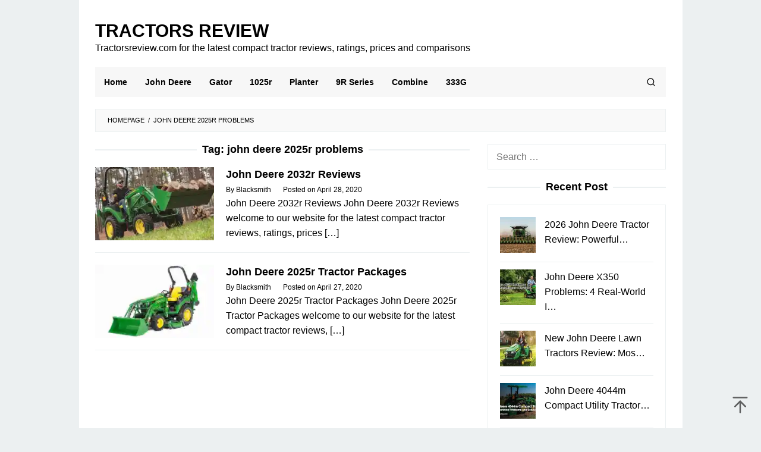

--- FILE ---
content_type: text/html; charset=UTF-8
request_url: https://tractorsreview.com/tag/john-deere-2025r-problems/
body_size: 14221
content:
<!DOCTYPE html><html dir="ltr" lang="en-US" prefix="og: https://ogp.me/ns#"><head itemscope="itemscope" itemtype="https://schema.org/WebSite"><meta charset="UTF-8"><meta name="viewport" content="width=device-width, initial-scale=1"><link rel="profile" href="https://gmpg.org/xfn/11"> <script type="litespeed/javascript">(()=>{var e={};e.g=function(){if("object"==typeof globalThis)return globalThis;try{return this||new Function("return this")()}catch(e){if("object"==typeof window)return window}}(),function({ampUrl:n,isCustomizePreview:t,isAmpDevMode:r,noampQueryVarName:o,noampQueryVarValue:s,disabledStorageKey:i,mobileUserAgents:a,regexRegex:c}){if("undefined"==typeof sessionStorage)return;const d=new RegExp(c);if(!a.some((e=>{const n=e.match(d);return!(!n||!new RegExp(n[1],n[2]).test(navigator.userAgent))||navigator.userAgent.includes(e)})))return;e.g.addEventListener("DOMContentLiteSpeedLoaded",(()=>{const e=document.getElementById("amp-mobile-version-switcher");if(!e)return;e.hidden=!1;const n=e.querySelector("a[href]");n&&n.addEventListener("click",(()=>{sessionStorage.removeItem(i)}))}));const g=r&&["paired-browsing-non-amp","paired-browsing-amp"].includes(window.name);if(sessionStorage.getItem(i)||t||g)return;const u=new URL(location.href),m=new URL(n);m.hash=u.hash,u.searchParams.has(o)&&s===u.searchParams.get(o)?sessionStorage.setItem(i,"1"):m.href!==u.href&&(window.stop(),location.replace(m.href))}({"ampUrl":"https:\/\/tractorsreview.com\/tag\/john-deere-2025r-problems\/?amp=1","noampQueryVarName":"noamp","noampQueryVarValue":"mobile","disabledStorageKey":"amp_mobile_redirect_disabled","mobileUserAgents":["Mobile","Android","Silk\/","Kindle","BlackBerry","Opera Mini","Opera Mobi"],"regexRegex":"^\\\/((?:.|\\n)+)\\\/([i]*)$","isCustomizePreview":!1,"isAmpDevMode":!1})})()</script> <title>john deere 2025r problems » Tractors Review</title><meta name="robots" content="max-image-preview:large" /><meta name="google-site-verification" content="buebztCVzF0aObxq6_8RV9HD3WZPPSY6e_45X2Of6sc" /><meta name="msvalidate.01" content="B2673F1B22554885A354DA56DE064D69" /><meta name="p:domain_verify" content="28b0ae965c4c9ed027f180424e8f9ba8" /><meta name="yandex-verification" content="800da6124e493f51" /><meta name="keywords" content="john deere 2032r reviews,john deere 2025r package deal,john deere 2025r problems,john deere 2025r tractor packages,john deere 2025r backhoe price,john deere 2018 2025r problems,john deere 2032r package deals" /><link rel="canonical" href="https://tractorsreview.com/tag/john-deere-2025r-problems/" /><meta name="generator" content="All in One SEO (AIOSEO) 4.9.2" /> <script type="application/ld+json" class="aioseo-schema">{"@context":"https:\/\/schema.org","@graph":[{"@type":"BreadcrumbList","@id":"https:\/\/tractorsreview.com\/tag\/john-deere-2025r-problems\/#breadcrumblist","itemListElement":[{"@type":"ListItem","@id":"https:\/\/tractorsreview.com#listItem","position":1,"name":"Home","item":"https:\/\/tractorsreview.com","nextItem":{"@type":"ListItem","@id":"https:\/\/tractorsreview.com\/tag\/john-deere-2025r-problems\/#listItem","name":"john deere 2025r problems"}},{"@type":"ListItem","@id":"https:\/\/tractorsreview.com\/tag\/john-deere-2025r-problems\/#listItem","position":2,"name":"john deere 2025r problems","previousItem":{"@type":"ListItem","@id":"https:\/\/tractorsreview.com#listItem","name":"Home"}}]},{"@type":"CollectionPage","@id":"https:\/\/tractorsreview.com\/tag\/john-deere-2025r-problems\/#collectionpage","url":"https:\/\/tractorsreview.com\/tag\/john-deere-2025r-problems\/","name":"john deere 2025r problems \u00bb Tractors Review","inLanguage":"en-US","isPartOf":{"@id":"https:\/\/tractorsreview.com\/#website"},"breadcrumb":{"@id":"https:\/\/tractorsreview.com\/tag\/john-deere-2025r-problems\/#breadcrumblist"}},{"@type":"Organization","@id":"https:\/\/tractorsreview.com\/#organization","name":"Tractor Review","description":"Tractorsreview.com for the latest compact tractor reviews, ratings, prices and comparisons","url":"https:\/\/tractorsreview.com\/","telephone":"+12025550191","logo":{"@type":"ImageObject","url":"https:\/\/i0.wp.com\/tractorsreview.com\/wp-content\/uploads\/2021\/03\/tractorreviewseologo.png?fit=112%2C112&ssl=1","@id":"https:\/\/tractorsreview.com\/tag\/john-deere-2025r-problems\/#organizationLogo","width":112,"height":112,"caption":"Tractor Review SEO Logo"},"image":{"@id":"https:\/\/tractorsreview.com\/tag\/john-deere-2025r-problems\/#organizationLogo"}},{"@type":"WebSite","@id":"https:\/\/tractorsreview.com\/#website","url":"https:\/\/tractorsreview.com\/","name":"Tractors Review","description":"Tractorsreview.com for the latest compact tractor reviews, ratings, prices and comparisons","inLanguage":"en-US","publisher":{"@id":"https:\/\/tractorsreview.com\/#organization"}}]}</script> <link rel='dns-prefetch' href='//stats.wp.com' /><link rel='dns-prefetch' href='//widgets.wp.com' /><link rel='dns-prefetch' href='//s0.wp.com' /><link rel='dns-prefetch' href='//0.gravatar.com' /><link rel='dns-prefetch' href='//1.gravatar.com' /><link rel='dns-prefetch' href='//2.gravatar.com' /><link rel='preconnect' href='//c0.wp.com' /><link rel='preconnect' href='//i0.wp.com' /><link rel="alternate" type="application/rss+xml" title="Tractors Review &raquo; Feed" href="https://tractorsreview.com/feed/" /><link rel="alternate" type="application/rss+xml" title="Tractors Review &raquo; john deere 2025r problems Tag Feed" href="https://tractorsreview.com/tag/john-deere-2025r-problems/feed/" /><style id='wp-img-auto-sizes-contain-inline-css' type='text/css'>img:is([sizes=auto i],[sizes^="auto," i]){contain-intrinsic-size:3000px 1500px}
/*# sourceURL=wp-img-auto-sizes-contain-inline-css */</style><link data-optimized="2" rel="stylesheet" href="https://tractorsreview.com/wp-content/litespeed/css/b0c5af951fade512ebccca20bc7a6677.css?ver=04935" /><style id='idblog-core-inline-css' type='text/css'>.gmr-ab-authorname span.uname a{color:#222222 !important;}.gmr-ab-desc {color:#aaaaaa !important;}.gmr-ab-web a{color:#dddddd !important;}
/*# sourceURL=idblog-core-inline-css */</style><style id='superfast-style-inline-css' type='text/css'>body{color:#000000;font-family:"Helvetica Neue",sans-serif;font-weight:400;font-size:16px;}kbd,a.button:hover,button:hover,.button:hover,button.button:hover,input[type="button"]:hover,input[type="reset"]:hover,input[type="submit"]:hover,a.button:focus,button:focus,.button:focus,button.button:focus,input[type="button"]:focus,input[type="reset"]:focus,input[type="submit"]:focus,a.button:active,button:active,.button:active,button.button:active,input[type="button"]:active,input[type="reset"]:active,input[type="submit"]:active,.tagcloud a:hover,.tagcloud a:focus,.tagcloud a:active{background-color:#000000;}a,a:hover,a:focus,a:active{color:#000000;}ul.page-numbers li span.page-numbers,ul.page-numbers li a:hover,.page-links a .page-link-number:hover,a.button,button,.button,button.button,input[type="button"],input[type="reset"],input[type="submit"],.tagcloud a,.sticky .gmr-box-content,.gmr-theme div.sharedaddy h3.sd-title:before,.gmr-theme div.idblog-related-post h3.related-title:before,.idblog-social-share h3:before,.bypostauthor > .comment-body{border-color:#000000;}.site-header{background-size:auto;background-repeat:repeat;background-position:center top;background-attachment:scroll;background-color:#ffffff;}.site-title a{color:#333333;}.site-description{color:#367c2b;}.gmr-logo{margin-top:15px;}.gmr-menuwrap{background-color:#f7f7f7;}#gmr-responsive-menu,.gmr-mainmenu #primary-menu > li > a,.gmr-mainmenu #primary-menu > li > button{color:#000000;}.gmr-mainmenu #primary-menu > li.menu-border > a span,.gmr-mainmenu #primary-menu > li.page_item_has_children > a:after,.gmr-mainmenu #primary-menu > li.menu-item-has-children > a:after,.gmr-mainmenu #primary-menu .sub-menu > li.page_item_has_children > a:after,.gmr-mainmenu #primary-menu .sub-menu > li.menu-item-has-children > a:after,.gmr-mainmenu #primary-menu .children > li.page_item_has_children > a:after,.gmr-mainmenu #primary-menu .children > li.menu-item-has-children > a:after{border-color:#000000;}#gmr-responsive-menu:hover,.gmr-mainmenu #primary-menu > li:hover > a,.gmr-mainmenu #primary-menu > li.current-menu-item > a,.gmr-mainmenu #primary-menu > li.current-menu-ancestor > a,.gmr-mainmenu #primary-menu > li.current_page_item > a,.gmr-mainmenu #primary-menu > li.current_page_ancestor > a,.gmr-mainmenu #primary-menu > li > button:hover{color:#367c2b;}.gmr-mainmenu #primary-menu > li.menu-border:hover > a span,.gmr-mainmenu #primary-menu > li.menu-border.current-menu-item > a span,.gmr-mainmenu #primary-menu > li.menu-border.current-menu-ancestor > a span,.gmr-mainmenu #primary-menu > li.menu-border.current_page_item > a span,.gmr-mainmenu #primary-menu > li.menu-border.current_page_ancestor > a span,.gmr-mainmenu #primary-menu > li.page_item_has_children:hover > a:after,.gmr-mainmenu #primary-menu > li.menu-item-has-children:hover > a:after{border-color:#367c2b;}.gmr-mainmenu #primary-menu > li:hover > a,.gmr-mainmenu #primary-menu > li.current-menu-item > a,.gmr-mainmenu #primary-menu > li.current-menu-ancestor > a,.gmr-mainmenu #primary-menu > li.current_page_item > a,.gmr-mainmenu #primary-menu > li.current_page_ancestor > a{background-color:#ffffff;}.gmr-secondmenuwrap{background-color:#fff9f9;}#gmr-secondaryresponsive-menu,.gmr-secondmenu #primary-menu > li > a,.gmr-social-icon ul > li > a{color:#333333;}.gmr-secondmenu #primary-menu > li.menu-border > a span,.gmr-secondmenu #primary-menu > li.page_item_has_children > a:after,.gmr-secondmenu #primary-menu > li.menu-item-has-children > a:after,.gmr-secondmenu #primary-menu .sub-menu > li.page_item_has_children > a:after,.gmr-secondmenu #primary-menu .sub-menu > li.menu-item-has-children > a:after,.gmr-secondmenu #primary-menu .children > li.page_item_has_children > a:after,.gmr-secondmenu #primary-menu .children > li.menu-item-has-children > a:after{border-color:#333333;}#gmr-secondaryresponsive-menu:hover,.gmr-secondmenu #primary-menu > li:hover > a,.gmr-secondmenu #primary-menu .current-menu-item > a,.gmr-secondmenu #primary-menu .current-menu-ancestor > a,.gmr-secondmenu #primary-menu .current_page_item > a,.gmr-secondmenu #primary-menu .current_page_ancestor > a,.gmr-social-icon ul > li > a:hover{color:#367c2b;}.gmr-secondmenu #primary-menu > li.menu-border:hover > a span,.gmr-secondmenu #primary-menu > li.menu-border.current-menu-item > a span,.gmr-secondmenu #primary-menu > li.menu-border.current-menu-ancestor > a span,.gmr-secondmenu #primary-menu > li.menu-border.current_page_item > a span,.gmr-secondmenu #primary-menu > li.menu-border.current_page_ancestor > a span,.gmr-secondmenu #primary-menu > li.page_item_has_children:hover > a:after,.gmr-secondmenu #primary-menu > li.menu-item-has-children:hover > a:after{border-color:#367c2b;}.gmr-content,.top-header{background-color:#fff;}h1,h2,h3,h4,h5,h6,.h1,.h2,.h3,.h4,.h5,.h6,.site-title,#gmr-responsive-menu,#primary-menu > li > a{font-family:"Helvetica Neue",sans-serif;}h1{font-size:24px;}h2{font-size:22px;}h3{font-size:20px;}h4{font-size:17px;}h5{font-size:20px;}h6{font-size:18px;}.widget-footer{background-color:#286327;color:#ecf0f1;}.widget-footer a{color:#f39c12;}.widget-footer a:hover{color:#f1c40f;}.site-footer{background-color:#286327;color:#ffffff;}.site-footer a{color:#ecf0f1;}.site-footer a:hover{color:#bdc3c7;}
/*# sourceURL=superfast-style-inline-css */</style><link rel='stylesheet' id='jetpack_likes-css' href='https://c0.wp.com/p/jetpack/15.3.1/modules/likes/style.css' type='text/css' media='all' /><link rel="https://api.w.org/" href="https://tractorsreview.com/wp-json/" /><link rel="alternate" title="JSON" type="application/json" href="https://tractorsreview.com/wp-json/wp/v2/tags/268" /><link rel="EditURI" type="application/rsd+xml" title="RSD" href="https://tractorsreview.com/xmlrpc.php?rsd" /><meta name="generator" content="WordPress 6.9" /> <script type="litespeed/javascript" data-src="https://pagead2.googlesyndication.com/pagead/js/adsbygoogle.js?client=ca-pub-6307976733860681" crossorigin="anonymous"></script> <script src="https://cdn.onesignal.com/sdks/web/v16/OneSignalSDK.page.js" defer></script> <script type="litespeed/javascript">window.OneSignalDeferred=window.OneSignalDeferred||[];OneSignalDeferred.push(async function(OneSignal){await OneSignal.init({appId:"eb7f4595-6347-4a09-a7be-01aa2b5da03f",serviceWorkerOverrideForTypical:!0,path:"https://tractorsreview.com/wp-content/plugins/onesignal-free-web-push-notifications/sdk_files/",serviceWorkerParam:{scope:"/wp-content/plugins/onesignal-free-web-push-notifications/sdk_files/push/onesignal/"},serviceWorkerPath:"OneSignalSDKWorker.js",})});if(navigator.serviceWorker){navigator.serviceWorker.getRegistrations().then((registrations)=>{registrations.forEach((registration)=>{if(registration.active&&registration.active.scriptURL.includes('OneSignalSDKWorker.js.php')){registration.unregister().then((success)=>{if(success){console.log('OneSignalSW: Successfully unregistered:',registration.active.scriptURL)}else{console.log('OneSignalSW: Failed to unregister:',registration.active.scriptURL)}})}})}).catch((error)=>{console.error('Error fetching service worker registrations:',error)})}</script> <link rel="alternate" type="text/html" media="only screen and (max-width: 640px)" href="https://tractorsreview.com/tag/john-deere-2025r-problems/?amp=1"><style>img#wpstats{display:none}</style><style type="text/css" id="custom-background-css">body.custom-background { background-color: #ecf0f1; }</style><link rel="amphtml" href="https://tractorsreview.com/tag/john-deere-2025r-problems/?amp=1"><style>#amp-mobile-version-switcher{left:0;position:absolute;width:100%;z-index:100}#amp-mobile-version-switcher>a{background-color:#444;border:0;color:#eaeaea;display:block;font-family:-apple-system,BlinkMacSystemFont,Segoe UI,Roboto,Oxygen-Sans,Ubuntu,Cantarell,Helvetica Neue,sans-serif;font-size:16px;font-weight:600;padding:15px 0;text-align:center;-webkit-text-decoration:none;text-decoration:none}#amp-mobile-version-switcher>a:active,#amp-mobile-version-switcher>a:focus,#amp-mobile-version-switcher>a:hover{-webkit-text-decoration:underline;text-decoration:underline}</style><link rel="icon" href="https://i0.wp.com/tractorsreview.com/wp-content/uploads/2022/04/cropped-tractorsreviewlogovafic.png?fit=32%2C32&#038;ssl=1" sizes="32x32" /><link rel="icon" href="https://i0.wp.com/tractorsreview.com/wp-content/uploads/2022/04/cropped-tractorsreviewlogovafic.png?fit=192%2C192&#038;ssl=1" sizes="192x192" /><link rel="apple-touch-icon" href="https://i0.wp.com/tractorsreview.com/wp-content/uploads/2022/04/cropped-tractorsreviewlogovafic.png?fit=180%2C180&#038;ssl=1" /><meta name="msapplication-TileImage" content="https://i0.wp.com/tractorsreview.com/wp-content/uploads/2022/04/cropped-tractorsreviewlogovafic.png?fit=270%2C270&#038;ssl=1" /><style type="text/css" id="wp-custom-css">* {
  -webkit-touch-callout: none; /* iOS Safari */
  -webkit-user-select: none; /* Safari */
  -khtml-user-select: none; /* Konqueror HTML */
  -moz-user-select: none; /* Old versions of Firefox */
  -ms-user-select: none; /* Internet Explorer/Edge */
  user-select: none; /* Non-prefixed version, currently supported by Chrome, Opera and Firefox */
}

.”iklan1+” {
width: 630px;
height: 280px;
background: white;
}

.”iklan2+” {
width: 630px;
height: 280px;
background: white;
}

.”iklan3+” {
width: 300px;
height: 600px;
background: white;
}


.site-title a {
    color: #000000;
    font-size: 30px;
    font-weight: bold;
    text-transform: uppercase;
}

.site-description {
    color: #000000;
    font-size: 16px;
}

.gmr-box-content.gmr-single .entry-header{text-align:left;}

.gmr-logo img {
  height: 50px;
  width: 550px;
}

.gmr-box-content.gmr-single .entry-header span.byline, .gmr-box-content.gmr-single .entry-header span.posted-on, .gmr-box-content.gmr-single .entry-header span.gmr-view{
	font-size: 13px;
	font-weight: 400;
	color: black;
}

blockquote {
	font-style: normal;
	font-size: 18px;
	border-left: 10px solid #367c2b;
}

.pos-sticky1{
	position: relative !important
}

.entry-footer span.tags-links {
    margin-right: 20px;
    display: none;
}

.gmr-metacontent {
    font-size: 12px;
    font-weight: 400;
    color: black;
}

.gmr-metacontent a {
    color: black;
}

.entry-footer {
		display:none
    margin-top: 20px;
    font-size: 13px;
    color: black;
    position: relative;
}

.post-navigation .nav-previous span, .post-navigation .nav-next span {
    color: black;
    display: block;
}

.entry-footer span.tags-links {
    margin-right: 20px;
		display: none;
}</style><style id='global-styles-inline-css' type='text/css'>:root{--wp--preset--aspect-ratio--square: 1;--wp--preset--aspect-ratio--4-3: 4/3;--wp--preset--aspect-ratio--3-4: 3/4;--wp--preset--aspect-ratio--3-2: 3/2;--wp--preset--aspect-ratio--2-3: 2/3;--wp--preset--aspect-ratio--16-9: 16/9;--wp--preset--aspect-ratio--9-16: 9/16;--wp--preset--color--black: #000000;--wp--preset--color--cyan-bluish-gray: #abb8c3;--wp--preset--color--white: #ffffff;--wp--preset--color--pale-pink: #f78da7;--wp--preset--color--vivid-red: #cf2e2e;--wp--preset--color--luminous-vivid-orange: #ff6900;--wp--preset--color--luminous-vivid-amber: #fcb900;--wp--preset--color--light-green-cyan: #7bdcb5;--wp--preset--color--vivid-green-cyan: #00d084;--wp--preset--color--pale-cyan-blue: #8ed1fc;--wp--preset--color--vivid-cyan-blue: #0693e3;--wp--preset--color--vivid-purple: #9b51e0;--wp--preset--gradient--vivid-cyan-blue-to-vivid-purple: linear-gradient(135deg,rgb(6,147,227) 0%,rgb(155,81,224) 100%);--wp--preset--gradient--light-green-cyan-to-vivid-green-cyan: linear-gradient(135deg,rgb(122,220,180) 0%,rgb(0,208,130) 100%);--wp--preset--gradient--luminous-vivid-amber-to-luminous-vivid-orange: linear-gradient(135deg,rgb(252,185,0) 0%,rgb(255,105,0) 100%);--wp--preset--gradient--luminous-vivid-orange-to-vivid-red: linear-gradient(135deg,rgb(255,105,0) 0%,rgb(207,46,46) 100%);--wp--preset--gradient--very-light-gray-to-cyan-bluish-gray: linear-gradient(135deg,rgb(238,238,238) 0%,rgb(169,184,195) 100%);--wp--preset--gradient--cool-to-warm-spectrum: linear-gradient(135deg,rgb(74,234,220) 0%,rgb(151,120,209) 20%,rgb(207,42,186) 40%,rgb(238,44,130) 60%,rgb(251,105,98) 80%,rgb(254,248,76) 100%);--wp--preset--gradient--blush-light-purple: linear-gradient(135deg,rgb(255,206,236) 0%,rgb(152,150,240) 100%);--wp--preset--gradient--blush-bordeaux: linear-gradient(135deg,rgb(254,205,165) 0%,rgb(254,45,45) 50%,rgb(107,0,62) 100%);--wp--preset--gradient--luminous-dusk: linear-gradient(135deg,rgb(255,203,112) 0%,rgb(199,81,192) 50%,rgb(65,88,208) 100%);--wp--preset--gradient--pale-ocean: linear-gradient(135deg,rgb(255,245,203) 0%,rgb(182,227,212) 50%,rgb(51,167,181) 100%);--wp--preset--gradient--electric-grass: linear-gradient(135deg,rgb(202,248,128) 0%,rgb(113,206,126) 100%);--wp--preset--gradient--midnight: linear-gradient(135deg,rgb(2,3,129) 0%,rgb(40,116,252) 100%);--wp--preset--font-size--small: 13px;--wp--preset--font-size--medium: 20px;--wp--preset--font-size--large: 36px;--wp--preset--font-size--x-large: 42px;--wp--preset--spacing--20: 0.44rem;--wp--preset--spacing--30: 0.67rem;--wp--preset--spacing--40: 1rem;--wp--preset--spacing--50: 1.5rem;--wp--preset--spacing--60: 2.25rem;--wp--preset--spacing--70: 3.38rem;--wp--preset--spacing--80: 5.06rem;--wp--preset--shadow--natural: 6px 6px 9px rgba(0, 0, 0, 0.2);--wp--preset--shadow--deep: 12px 12px 50px rgba(0, 0, 0, 0.4);--wp--preset--shadow--sharp: 6px 6px 0px rgba(0, 0, 0, 0.2);--wp--preset--shadow--outlined: 6px 6px 0px -3px rgb(255, 255, 255), 6px 6px rgb(0, 0, 0);--wp--preset--shadow--crisp: 6px 6px 0px rgb(0, 0, 0);}:where(.is-layout-flex){gap: 0.5em;}:where(.is-layout-grid){gap: 0.5em;}body .is-layout-flex{display: flex;}.is-layout-flex{flex-wrap: wrap;align-items: center;}.is-layout-flex > :is(*, div){margin: 0;}body .is-layout-grid{display: grid;}.is-layout-grid > :is(*, div){margin: 0;}:where(.wp-block-columns.is-layout-flex){gap: 2em;}:where(.wp-block-columns.is-layout-grid){gap: 2em;}:where(.wp-block-post-template.is-layout-flex){gap: 1.25em;}:where(.wp-block-post-template.is-layout-grid){gap: 1.25em;}.has-black-color{color: var(--wp--preset--color--black) !important;}.has-cyan-bluish-gray-color{color: var(--wp--preset--color--cyan-bluish-gray) !important;}.has-white-color{color: var(--wp--preset--color--white) !important;}.has-pale-pink-color{color: var(--wp--preset--color--pale-pink) !important;}.has-vivid-red-color{color: var(--wp--preset--color--vivid-red) !important;}.has-luminous-vivid-orange-color{color: var(--wp--preset--color--luminous-vivid-orange) !important;}.has-luminous-vivid-amber-color{color: var(--wp--preset--color--luminous-vivid-amber) !important;}.has-light-green-cyan-color{color: var(--wp--preset--color--light-green-cyan) !important;}.has-vivid-green-cyan-color{color: var(--wp--preset--color--vivid-green-cyan) !important;}.has-pale-cyan-blue-color{color: var(--wp--preset--color--pale-cyan-blue) !important;}.has-vivid-cyan-blue-color{color: var(--wp--preset--color--vivid-cyan-blue) !important;}.has-vivid-purple-color{color: var(--wp--preset--color--vivid-purple) !important;}.has-black-background-color{background-color: var(--wp--preset--color--black) !important;}.has-cyan-bluish-gray-background-color{background-color: var(--wp--preset--color--cyan-bluish-gray) !important;}.has-white-background-color{background-color: var(--wp--preset--color--white) !important;}.has-pale-pink-background-color{background-color: var(--wp--preset--color--pale-pink) !important;}.has-vivid-red-background-color{background-color: var(--wp--preset--color--vivid-red) !important;}.has-luminous-vivid-orange-background-color{background-color: var(--wp--preset--color--luminous-vivid-orange) !important;}.has-luminous-vivid-amber-background-color{background-color: var(--wp--preset--color--luminous-vivid-amber) !important;}.has-light-green-cyan-background-color{background-color: var(--wp--preset--color--light-green-cyan) !important;}.has-vivid-green-cyan-background-color{background-color: var(--wp--preset--color--vivid-green-cyan) !important;}.has-pale-cyan-blue-background-color{background-color: var(--wp--preset--color--pale-cyan-blue) !important;}.has-vivid-cyan-blue-background-color{background-color: var(--wp--preset--color--vivid-cyan-blue) !important;}.has-vivid-purple-background-color{background-color: var(--wp--preset--color--vivid-purple) !important;}.has-black-border-color{border-color: var(--wp--preset--color--black) !important;}.has-cyan-bluish-gray-border-color{border-color: var(--wp--preset--color--cyan-bluish-gray) !important;}.has-white-border-color{border-color: var(--wp--preset--color--white) !important;}.has-pale-pink-border-color{border-color: var(--wp--preset--color--pale-pink) !important;}.has-vivid-red-border-color{border-color: var(--wp--preset--color--vivid-red) !important;}.has-luminous-vivid-orange-border-color{border-color: var(--wp--preset--color--luminous-vivid-orange) !important;}.has-luminous-vivid-amber-border-color{border-color: var(--wp--preset--color--luminous-vivid-amber) !important;}.has-light-green-cyan-border-color{border-color: var(--wp--preset--color--light-green-cyan) !important;}.has-vivid-green-cyan-border-color{border-color: var(--wp--preset--color--vivid-green-cyan) !important;}.has-pale-cyan-blue-border-color{border-color: var(--wp--preset--color--pale-cyan-blue) !important;}.has-vivid-cyan-blue-border-color{border-color: var(--wp--preset--color--vivid-cyan-blue) !important;}.has-vivid-purple-border-color{border-color: var(--wp--preset--color--vivid-purple) !important;}.has-vivid-cyan-blue-to-vivid-purple-gradient-background{background: var(--wp--preset--gradient--vivid-cyan-blue-to-vivid-purple) !important;}.has-light-green-cyan-to-vivid-green-cyan-gradient-background{background: var(--wp--preset--gradient--light-green-cyan-to-vivid-green-cyan) !important;}.has-luminous-vivid-amber-to-luminous-vivid-orange-gradient-background{background: var(--wp--preset--gradient--luminous-vivid-amber-to-luminous-vivid-orange) !important;}.has-luminous-vivid-orange-to-vivid-red-gradient-background{background: var(--wp--preset--gradient--luminous-vivid-orange-to-vivid-red) !important;}.has-very-light-gray-to-cyan-bluish-gray-gradient-background{background: var(--wp--preset--gradient--very-light-gray-to-cyan-bluish-gray) !important;}.has-cool-to-warm-spectrum-gradient-background{background: var(--wp--preset--gradient--cool-to-warm-spectrum) !important;}.has-blush-light-purple-gradient-background{background: var(--wp--preset--gradient--blush-light-purple) !important;}.has-blush-bordeaux-gradient-background{background: var(--wp--preset--gradient--blush-bordeaux) !important;}.has-luminous-dusk-gradient-background{background: var(--wp--preset--gradient--luminous-dusk) !important;}.has-pale-ocean-gradient-background{background: var(--wp--preset--gradient--pale-ocean) !important;}.has-electric-grass-gradient-background{background: var(--wp--preset--gradient--electric-grass) !important;}.has-midnight-gradient-background{background: var(--wp--preset--gradient--midnight) !important;}.has-small-font-size{font-size: var(--wp--preset--font-size--small) !important;}.has-medium-font-size{font-size: var(--wp--preset--font-size--medium) !important;}.has-large-font-size{font-size: var(--wp--preset--font-size--large) !important;}.has-x-large-font-size{font-size: var(--wp--preset--font-size--x-large) !important;}
/*# sourceURL=global-styles-inline-css */</style></head><body data-rsssl=1 class="archive tag tag-john-deere-2025r-problems tag-268 custom-background wp-theme-superfast gmr-theme idtheme kentooz gmr-no-sticky gmr-box-layout hfeed" itemscope="itemscope" itemtype="https://schema.org/WebPage"><div class="site inner-wrap" id="site-container"><a class="skip-link screen-reader-text" href="#main">Skip to content</a><header id="masthead" class="site-header" role="banner" itemscope="itemscope" itemtype="https://schema.org/WPHeader"><div class="container"><div class="clearfix gmr-headwrapper"><div class="gmr-logomobile"><div class="gmr-logo"><div class="site-title" itemprop="headline"><a href="https://tractorsreview.com/" itemprop="url" title="Tractors Review">Tractors Review</a></div><span class="site-description" itemprop="description">Tractorsreview.com for the latest compact tractor reviews, ratings, prices and comparisons</span></div></div></div></div></header><div class="top-header pos-stickymenu"><div class="container"><div class="gmr-menuwrap clearfix"><div class="close-topnavmenu-wrap"><a id="close-topnavmenu-button" rel="nofollow" href="#"><svg xmlns="http://www.w3.org/2000/svg" xmlns:xlink="http://www.w3.org/1999/xlink" aria-hidden="true" role="img" width="1em" height="1em" preserveAspectRatio="xMidYMid meet" viewBox="0 0 32 32"><path d="M16 2C8.2 2 2 8.2 2 16s6.2 14 14 14s14-6.2 14-14S23.8 2 16 2zm0 26C9.4 28 4 22.6 4 16S9.4 4 16 4s12 5.4 12 12s-5.4 12-12 12z" fill="currentColor"/><path d="M21.4 23L16 17.6L10.6 23L9 21.4l5.4-5.4L9 10.6L10.6 9l5.4 5.4L21.4 9l1.6 1.6l-5.4 5.4l5.4 5.4z" fill="currentColor"/></svg></a></div>
<a id="gmr-responsive-menu" href="#menus" rel="nofollow">
<svg xmlns="http://www.w3.org/2000/svg" xmlns:xlink="http://www.w3.org/1999/xlink" aria-hidden="true" role="img" width="1em" height="1em" preserveAspectRatio="xMidYMid meet" viewBox="0 0 24 24"><path d="M3 18h18v-2H3v2zm0-5h18v-2H3v2zm0-7v2h18V6H3z" fill="currentColor"/></svg>MENU						</a><nav id="site-navigation" class="gmr-mainmenu" role="navigation" itemscope="itemscope" itemtype="https://schema.org/SiteNavigationElement"><ul id="primary-menu" class="menu"><li id="menu-item-1030" class="menu-item menu-item-type-custom menu-item-object-custom menu-item-home menu-item-1030"><a href="https://tractorsreview.com/" itemprop="url"><span itemprop="name">Home</span></a></li><li id="menu-item-1029" class="menu-item menu-item-type-taxonomy menu-item-object-category menu-item-1029"><a href="https://tractorsreview.com/category/john-deere/" itemprop="url"><span itemprop="name">John Deere</span></a></li><li id="menu-item-1300" class="menu-item menu-item-type-post_type menu-item-object-post menu-item-1300"><a href="https://tractorsreview.com/2022-john-deere-gator/" itemprop="url"><span itemprop="name">Gator</span></a></li><li id="menu-item-1301" class="menu-item menu-item-type-post_type menu-item-object-post menu-item-1301"><a href="https://tractorsreview.com/john-deere-1025r-price-australia/" itemprop="url"><span itemprop="name">1025r</span></a></li><li id="menu-item-1302" class="menu-item menu-item-type-post_type menu-item-object-post menu-item-1302"><a href="https://tractorsreview.com/2022-john-deere-planter/" itemprop="url"><span itemprop="name">Planter</span></a></li><li id="menu-item-1312" class="menu-item menu-item-type-post_type menu-item-object-post menu-item-1312"><a href="https://tractorsreview.com/2022-john-deere-9r/" itemprop="url"><span itemprop="name">9R Series</span></a></li><li id="menu-item-1332" class="menu-item menu-item-type-post_type menu-item-object-post menu-item-1332"><a href="https://tractorsreview.com/2022-john-deere-combine/" itemprop="url"><span itemprop="name">Combine</span></a></li><li id="menu-item-1333" class="menu-item menu-item-type-post_type menu-item-object-post menu-item-1333"><a href="https://tractorsreview.com/2022-john-deere-333g/" itemprop="url"><span itemprop="name">333G</span></a></li><li class="menu-item menu-item-type-search-btn gmr-search pull-right"><button class="search-button topnav-button" id="search-menu-button" title="Search"><svg xmlns="http://www.w3.org/2000/svg" xmlns:xlink="http://www.w3.org/1999/xlink" aria-hidden="true" role="img" width="1em" height="1em" preserveAspectRatio="xMidYMid meet" viewBox="0 0 24 24"><g fill="none" stroke="currentColor" stroke-width="2" stroke-linecap="round" stroke-linejoin="round"><circle cx="11" cy="11" r="8"/><path d="M21 21l-4.35-4.35"/></g></svg></button><div class="search-dropdown search" id="search-dropdown-container"><form method="get" class="gmr-searchform searchform" action="https://tractorsreview.com/"><input type="text" name="s" id="s" placeholder="Search" /></form></div></li></ul></nav></div></div></div><div id="content" class="gmr-content"><div class="container"><div class="row"><div class="col-md-12"><div class="breadcrumbs" itemscope itemtype="https://schema.org/BreadcrumbList">
<span class="first-cl" itemprop="itemListElement" itemscope itemtype="https://schema.org/ListItem">
<a itemscope itemtype="https://schema.org/WebPage" itemprop="item" itemid="https://tractorsreview.com/" href="https://tractorsreview.com/"><span itemprop="name">Homepage</span></a>
<span itemprop="position" content="1"></span>
</span>
<span class="separator">/</span>
<span class="last-cl" itemscope itemtype="https://schema.org/ListItem">
<span itemprop="name">john deere 2025r problems</span>
<span itemprop="position" content="2"></span>
</span></div></div><div id="primary" class="content-area col-md-8 gmr-default"><h1 class="page-title" itemprop="headline">Tag: <span>john deere 2025r problems</span></h1><main id="main" class="site-main" role="main"><article id="post-1018" class="gmr-smallthumb clearfix post-1018 post type-post status-publish format-standard has-post-thumbnail hentry category-john-deere tag-john-deere-2018-2025r-problems tag-john-deere-2025r-backhoe-price tag-john-deere-2025r-package-deal tag-john-deere-2025r-problems tag-john-deere-2025r-tractor-packages tag-john-deere-2032r-reviews" itemscope="itemscope" itemtype="https://schema.org/CreativeWork"><div class="gmr-box-content"><div class="content-thumbnail"><a href="https://tractorsreview.com/john-deere-2032r-reviews/" itemprop="url" title="Permalink to: John Deere 2032r Reviews" rel="bookmark"><img data-lazyloaded="1" src="[data-uri]" width="200" height="122" data-src="https://i0.wp.com/tractorsreview.com/wp-content/uploads/2019/12/John-Deere-2032r-Reviews-2.jpg?resize=200%2C122&amp;ssl=1" class="attachment-medium size-medium wp-post-image" alt="John Deere 2032r Reviews, john deere 2025r package deal, john deere 2025r problems, john deere 2025r tractor packages, john deere 2025r backhoe price, john deere 2018 2025r problems," itemprop="image" decoding="async" data-srcset="https://i0.wp.com/tractorsreview.com/wp-content/uploads/2019/12/John-Deere-2032r-Reviews-2.jpg?w=626&amp;ssl=1 626w, https://i0.wp.com/tractorsreview.com/wp-content/uploads/2019/12/John-Deere-2032r-Reviews-2.jpg?resize=300%2C183&amp;ssl=1 300w, https://i0.wp.com/tractorsreview.com/wp-content/uploads/2019/12/John-Deere-2032r-Reviews-2.jpg?resize=223%2C137&amp;ssl=1 223w" data-sizes="(max-width: 200px) 100vw, 200px" title="John Deere 2032r Reviews 2" /></a></div><div class="item-article"><header class="entry-header"><h2 class="entry-title" itemprop="headline">
<a href="https://tractorsreview.com/john-deere-2032r-reviews/" itemprop="url" title="John Deere 2032r Reviews" rel="bookmark">John Deere 2032r Reviews</a></h2><div class="entry-meta"><div class="gmr-metacontent"><span class="byline"> By <span class="entry-author vcard" itemprop="author" itemscope="itemscope" itemtype="https://schema.org/person"><a class="url fn n" href="https://tractorsreview.com/author/admin/" title="Permalink to: Blacksmith" itemprop="url"><span itemprop="name">Blacksmith</span></a></span></span><span class="posted-on">Posted on <time class="entry-date published updated" itemprop="dateModified" datetime="2020-04-28T05:39:58+07:00">April 28, 2020</time></span></div></div></header><div class="entry-content" itemprop="text"><p>John Deere 2032r Reviews John Deere 2032r Reviews welcome to our website for the latest compact tractor reviews, ratings, prices&nbsp;[&hellip;]</p></div></div></div></article><article id="post-1015" class="gmr-smallthumb clearfix post-1015 post type-post status-publish format-standard has-post-thumbnail hentry category-john-deere tag-john-deere-2018-2025r-problems tag-john-deere-2025r-backhoe-price tag-john-deere-2025r-package-deal tag-john-deere-2025r-problems tag-john-deere-2025r-tractor-packages tag-john-deere-2032r-package-deals" itemscope="itemscope" itemtype="https://schema.org/CreativeWork"><div class="gmr-box-content"><div class="content-thumbnail"><a href="https://tractorsreview.com/john-deere-2025r-tractor-packages/" itemprop="url" title="Permalink to: John Deere 2025r Tractor Packages" rel="bookmark"><img data-lazyloaded="1" src="[data-uri]" width="200" height="123" data-src="https://i0.wp.com/tractorsreview.com/wp-content/uploads/2019/12/John-Deere-2025r-Tractor-Packages.jpg?resize=200%2C123&amp;ssl=1" class="attachment-medium size-medium wp-post-image" alt="john deere 2025r package deal, john deere 2025r problems, john deere 2025r tractor packages, john deere 2025r backhoe price, john deere 2018 2025r problems, john deere 2032r package deals," itemprop="image" decoding="async" data-srcset="https://i0.wp.com/tractorsreview.com/wp-content/uploads/2019/12/John-Deere-2025r-Tractor-Packages.jpg?w=626&amp;ssl=1 626w, https://i0.wp.com/tractorsreview.com/wp-content/uploads/2019/12/John-Deere-2025r-Tractor-Packages.jpg?resize=300%2C185&amp;ssl=1 300w, https://i0.wp.com/tractorsreview.com/wp-content/uploads/2019/12/John-Deere-2025r-Tractor-Packages.jpg?resize=223%2C137&amp;ssl=1 223w" data-sizes="(max-width: 200px) 100vw, 200px" title="John Deere 2025r Tractor Packages" /></a></div><div class="item-article"><header class="entry-header"><h2 class="entry-title" itemprop="headline">
<a href="https://tractorsreview.com/john-deere-2025r-tractor-packages/" itemprop="url" title="John Deere 2025r Tractor Packages" rel="bookmark">John Deere 2025r Tractor Packages</a></h2><div class="entry-meta"><div class="gmr-metacontent"><span class="byline"> By <span class="entry-author vcard" itemprop="author" itemscope="itemscope" itemtype="https://schema.org/person"><a class="url fn n" href="https://tractorsreview.com/author/admin/" title="Permalink to: Blacksmith" itemprop="url"><span itemprop="name">Blacksmith</span></a></span></span><span class="posted-on">Posted on <time class="entry-date published updated" itemprop="dateModified" datetime="2020-04-27T17:23:11+07:00">April 27, 2020</time></span></div></div></header><div class="entry-content" itemprop="text"><p>John Deere 2025r Tractor Packages John Deere 2025r Tractor Packages welcome to our website for the latest compact tractor reviews,&nbsp;[&hellip;]</p></div></div></div></article></main></div><aside id="secondary" class="widget-area col-md-4 pos-sticky" role="complementary" ><div id="search-2" class="widget widget_search"><form role="search" method="get" class="search-form" action="https://tractorsreview.com/">
<label>
<span class="screen-reader-text">Search for:</span>
<input type="search" class="search-field" placeholder="Search &hellip;" value="" name="s" />
</label>
<input type="submit" class="search-submit" value="Search" /></form></div><div id="idblog-rp-2" class="widget idblog-form"><h3 class="widget-title">Recent Post</h3><div class="idblog-rp-widget"><div class="idblog-rp"><ul><li id="listpost"><div class="idblog-rp-link clearfix">
<a href="https://tractorsreview.com/2026-john-deere-tractor/" itemprop="url" title="Permalink to: 2026 John Deere Tractor Review: Powerful Engine, Cutting-Edge Technology, and Bold Model Refresh">
<img data-lazyloaded="1" src="[data-uri]" width="60" height="60" data-src="https://i0.wp.com/tractorsreview.com/wp-content/uploads/2025/09/2026-John-Deere-Tractor.webp?resize=60%2C60&amp;ssl=1" class="attachment-thumbnail size-thumbnail wp-post-image" alt="2026 John Deere Tractor" itemprop="image" decoding="async" loading="lazy" data-srcset="https://i0.wp.com/tractorsreview.com/wp-content/uploads/2025/09/2026-John-Deere-Tractor.webp?resize=60%2C60&amp;ssl=1 60w, https://i0.wp.com/tractorsreview.com/wp-content/uploads/2025/09/2026-John-Deere-Tractor.webp?zoom=2&amp;resize=60%2C60&amp;ssl=1 120w, https://i0.wp.com/tractorsreview.com/wp-content/uploads/2025/09/2026-John-Deere-Tractor.webp?zoom=3&amp;resize=60%2C60&amp;ssl=1 180w" data-sizes="auto, (max-width: 60px) 100vw, 60px" title="2026 John Deere Tractor" />
<span class="idblog-rp-title">
2026 John Deere Tractor Review: Powerful&hellip;									</span>
</a></div></li><li id="listpost"><div class="idblog-rp-link clearfix">
<a href="https://tractorsreview.com/john-deere-x350-problems/" itemprop="url" title="Permalink to: John Deere X350 Problems: 4 Real-World Issues + Fix Tips">
<img data-lazyloaded="1" src="[data-uri]" width="60" height="60" data-src="https://i0.wp.com/tractorsreview.com/wp-content/uploads/2025/07/John-Deere-X350-Problems-4-Real-World-Issues-Fix-Tips.webp?resize=60%2C60&amp;ssl=1" class="attachment-thumbnail size-thumbnail wp-post-image" alt="John Deere X350 Problems: 4 Real-World Issues + Fix Tips" itemprop="image" decoding="async" loading="lazy" data-srcset="https://i0.wp.com/tractorsreview.com/wp-content/uploads/2025/07/John-Deere-X350-Problems-4-Real-World-Issues-Fix-Tips.webp?resize=60%2C60&amp;ssl=1 60w, https://i0.wp.com/tractorsreview.com/wp-content/uploads/2025/07/John-Deere-X350-Problems-4-Real-World-Issues-Fix-Tips.webp?zoom=2&amp;resize=60%2C60&amp;ssl=1 120w, https://i0.wp.com/tractorsreview.com/wp-content/uploads/2025/07/John-Deere-X350-Problems-4-Real-World-Issues-Fix-Tips.webp?zoom=3&amp;resize=60%2C60&amp;ssl=1 180w" data-sizes="auto, (max-width: 60px) 100vw, 60px" title="John Deere X350 Problems- 4 Real-World Issues + Fix Tips" />
<span class="idblog-rp-title">
John Deere X350 Problems: 4 Real-World I&hellip;									</span>
</a></div></li><li id="listpost"><div class="idblog-rp-link clearfix">
<a href="https://tractorsreview.com/john-deere-lawn-tractors/" itemprop="url" title="Permalink to: New John Deere Lawn Tractors Review: Most Popular Lawn Tractor Ever!">
<img data-lazyloaded="1" src="[data-uri]" width="60" height="60" data-src="https://i0.wp.com/tractorsreview.com/wp-content/uploads/2022/07/John-Deere-Lawn-Tractors.jpg?resize=60%2C60&amp;ssl=1" class="attachment-thumbnail size-thumbnail wp-post-image" alt="John Deere Lawn Tractors Review:" itemprop="image" decoding="async" loading="lazy" data-srcset="https://i0.wp.com/tractorsreview.com/wp-content/uploads/2022/07/John-Deere-Lawn-Tractors.jpg?resize=60%2C60&amp;ssl=1 60w, https://i0.wp.com/tractorsreview.com/wp-content/uploads/2022/07/John-Deere-Lawn-Tractors.jpg?zoom=2&amp;resize=60%2C60&amp;ssl=1 120w, https://i0.wp.com/tractorsreview.com/wp-content/uploads/2022/07/John-Deere-Lawn-Tractors.jpg?zoom=3&amp;resize=60%2C60&amp;ssl=1 180w" data-sizes="auto, (max-width: 60px) 100vw, 60px" title="John-Deere-Lawn-Tractors" />
<span class="idblog-rp-title">
New John Deere Lawn Tractors Review: Mos&hellip;									</span>
</a></div></li><li id="listpost"><div class="idblog-rp-link clearfix">
<a href="https://tractorsreview.com/john-deere-4044m-problems/" itemprop="url" title="Permalink to: John Deere 4044m Compact Utility Tractor: Top 6 Common Problems and Solutions">
<img data-lazyloaded="1" src="[data-uri]" width="60" height="60" data-src="https://i0.wp.com/tractorsreview.com/wp-content/uploads/2024/12/John-Deere-4044m-Compact-Utility-Tractor-Top-6-Common-Problems-and-Solutions.webp?resize=60%2C60&amp;ssl=1" class="attachment-thumbnail size-thumbnail wp-post-image" alt="John Deere 4044m Compact Utility Tractor: Top 6 Common Problems and Solutions" itemprop="image" decoding="async" loading="lazy" data-srcset="https://i0.wp.com/tractorsreview.com/wp-content/uploads/2024/12/John-Deere-4044m-Compact-Utility-Tractor-Top-6-Common-Problems-and-Solutions.webp?resize=60%2C60&amp;ssl=1 60w, https://i0.wp.com/tractorsreview.com/wp-content/uploads/2024/12/John-Deere-4044m-Compact-Utility-Tractor-Top-6-Common-Problems-and-Solutions.webp?zoom=2&amp;resize=60%2C60&amp;ssl=1 120w, https://i0.wp.com/tractorsreview.com/wp-content/uploads/2024/12/John-Deere-4044m-Compact-Utility-Tractor-Top-6-Common-Problems-and-Solutions.webp?zoom=3&amp;resize=60%2C60&amp;ssl=1 180w" data-sizes="auto, (max-width: 60px) 100vw, 60px" title="John Deere 4044m Compact Utility Tractor- Top 6 Common Problems and Solutions" />
<span class="idblog-rp-title">
John Deere 4044m Compact Utility Tractor&hellip;									</span>
</a></div></li><li id="listpost"><div class="idblog-rp-link clearfix">
<a href="https://tractorsreview.com/john-deere-z445-problems/" itemprop="url" title="Permalink to: 16+ Most Popular John Deere Z445 Problems">
<img data-lazyloaded="1" src="[data-uri]" width="60" height="60" data-src="https://i0.wp.com/tractorsreview.com/wp-content/uploads/2025/03/16-Most-Popular-John-Deere-Z445-Problems.webp?resize=60%2C60&amp;ssl=1" class="attachment-thumbnail size-thumbnail wp-post-image" alt="16+ Most Popular John Deere Z445 Problems" itemprop="image" decoding="async" loading="lazy" data-srcset="https://i0.wp.com/tractorsreview.com/wp-content/uploads/2025/03/16-Most-Popular-John-Deere-Z445-Problems.webp?resize=60%2C60&amp;ssl=1 60w, https://i0.wp.com/tractorsreview.com/wp-content/uploads/2025/03/16-Most-Popular-John-Deere-Z445-Problems.webp?zoom=2&amp;resize=60%2C60&amp;ssl=1 120w, https://i0.wp.com/tractorsreview.com/wp-content/uploads/2025/03/16-Most-Popular-John-Deere-Z445-Problems.webp?zoom=3&amp;resize=60%2C60&amp;ssl=1 180w" data-sizes="auto, (max-width: 60px) 100vw, 60px" title="16+ Most Popular John Deere Z445 Problems" />
<span class="idblog-rp-title">
16+ Most Popular John Deere Z445 Problem&hellip;									</span>
</a></div></li></ul></div></div></div></aside></div></div><div id="stop-container"></div></div></div><div id="footer-container"><div class="gmr-bgstripes">
<span class="gmr-bgstripe gmr-color1"></span><span class="gmr-bgstripe gmr-color2"></span>
<span class="gmr-bgstripe gmr-color3"></span><span class="gmr-bgstripe gmr-color4"></span>
<span class="gmr-bgstripe gmr-color5"></span><span class="gmr-bgstripe gmr-color6"></span>
<span class="gmr-bgstripe gmr-color7"></span><span class="gmr-bgstripe gmr-color8"></span>
<span class="gmr-bgstripe gmr-color9"></span><span class="gmr-bgstripe gmr-color10"></span>
<span class="gmr-bgstripe gmr-color11"></span><span class="gmr-bgstripe gmr-color12"></span>
<span class="gmr-bgstripe gmr-color13"></span><span class="gmr-bgstripe gmr-color14"></span>
<span class="gmr-bgstripe gmr-color15"></span><span class="gmr-bgstripe gmr-color16"></span>
<span class="gmr-bgstripe gmr-color17"></span><span class="gmr-bgstripe gmr-color18"></span>
<span class="gmr-bgstripe gmr-color19"></span><span class="gmr-bgstripe gmr-color20"></span></div><footer id="colophon" class="site-footer" role="contentinfo" ><div class="container"><div class="site-info">
Copyright © 2025 <a href="https://tractorsreview.com/">Tractors Review</a><a href="https://tractorsreview.com/about/">| About |</a><a href="https://tractorsreview.com/contact-us/"> Contact us |</a><a href="https://tractorsreview.com/privacy-policy/"> Privacy Policy |</a><a href="https://tractorsreview.com/earnings-disclaimer/"> Earnings Disclaimer </a></div></div></footer></div><div class="gmr-ontop gmr-hide"><svg xmlns="http://www.w3.org/2000/svg" xmlns:xlink="http://www.w3.org/1999/xlink" aria-hidden="true" role="img" width="1em" height="1em" preserveAspectRatio="xMidYMid meet" viewBox="0 0 24 24"><g fill="none"><path d="M12 22V7" stroke="currentColor" stroke-width="2" stroke-linecap="round" stroke-linejoin="round"/><path d="M5 14l7-7l7 7" stroke="currentColor" stroke-width="2" stroke-linecap="round" stroke-linejoin="round"/><path d="M3 2h18" stroke="currentColor" stroke-width="2" stroke-linecap="round" stroke-linejoin="round"/></g></svg></div> <script type="speculationrules">{"prefetch":[{"source":"document","where":{"and":[{"href_matches":"/*"},{"not":{"href_matches":["/wp-*.php","/wp-admin/*","/wp-content/uploads/*","/wp-content/*","/wp-content/plugins/*","/wp-content/themes/superfast/*","/*\\?(.+)"]}},{"not":{"selector_matches":"a[rel~=\"nofollow\"]"}},{"not":{"selector_matches":".no-prefetch, .no-prefetch a"}}]},"eagerness":"conservative"}]}</script> <div id="amp-mobile-version-switcher" hidden>
<a rel="" href="https://tractorsreview.com/tag/john-deere-2025r-problems/?amp=1">
Go to mobile version			</a></div> <script type="module"  src="https://tractorsreview.com/wp-content/plugins/all-in-one-seo-pack/dist/Lite/assets/table-of-contents.95d0dfce.js" id="aioseo/js/src/vue/standalone/blocks/table-of-contents/frontend.js-js"></script> <script id="jetpack-stats-js-before" type="litespeed/javascript">_stq=window._stq||[];_stq.push(["view",JSON.parse("{\"v\":\"ext\",\"blog\":\"191263337\",\"post\":\"0\",\"tz\":\"7\",\"srv\":\"tractorsreview.com\",\"arch_tag\":\"john-deere-2025r-problems\",\"arch_results\":\"2\",\"j\":\"1:15.3.1\"}")]);_stq.push(["clickTrackerInit","191263337","0"])</script> <script type="text/javascript" src="https://stats.wp.com/e-202603.js" id="jetpack-stats-js" defer="defer" data-wp-strategy="defer"></script> <script data-no-optimize="1">window.lazyLoadOptions=Object.assign({},{threshold:300},window.lazyLoadOptions||{});!function(t,e){"object"==typeof exports&&"undefined"!=typeof module?module.exports=e():"function"==typeof define&&define.amd?define(e):(t="undefined"!=typeof globalThis?globalThis:t||self).LazyLoad=e()}(this,function(){"use strict";function e(){return(e=Object.assign||function(t){for(var e=1;e<arguments.length;e++){var n,a=arguments[e];for(n in a)Object.prototype.hasOwnProperty.call(a,n)&&(t[n]=a[n])}return t}).apply(this,arguments)}function o(t){return e({},at,t)}function l(t,e){return t.getAttribute(gt+e)}function c(t){return l(t,vt)}function s(t,e){return function(t,e,n){e=gt+e;null!==n?t.setAttribute(e,n):t.removeAttribute(e)}(t,vt,e)}function i(t){return s(t,null),0}function r(t){return null===c(t)}function u(t){return c(t)===_t}function d(t,e,n,a){t&&(void 0===a?void 0===n?t(e):t(e,n):t(e,n,a))}function f(t,e){et?t.classList.add(e):t.className+=(t.className?" ":"")+e}function _(t,e){et?t.classList.remove(e):t.className=t.className.replace(new RegExp("(^|\\s+)"+e+"(\\s+|$)")," ").replace(/^\s+/,"").replace(/\s+$/,"")}function g(t){return t.llTempImage}function v(t,e){!e||(e=e._observer)&&e.unobserve(t)}function b(t,e){t&&(t.loadingCount+=e)}function p(t,e){t&&(t.toLoadCount=e)}function n(t){for(var e,n=[],a=0;e=t.children[a];a+=1)"SOURCE"===e.tagName&&n.push(e);return n}function h(t,e){(t=t.parentNode)&&"PICTURE"===t.tagName&&n(t).forEach(e)}function a(t,e){n(t).forEach(e)}function m(t){return!!t[lt]}function E(t){return t[lt]}function I(t){return delete t[lt]}function y(e,t){var n;m(e)||(n={},t.forEach(function(t){n[t]=e.getAttribute(t)}),e[lt]=n)}function L(a,t){var o;m(a)&&(o=E(a),t.forEach(function(t){var e,n;e=a,(t=o[n=t])?e.setAttribute(n,t):e.removeAttribute(n)}))}function k(t,e,n){f(t,e.class_loading),s(t,st),n&&(b(n,1),d(e.callback_loading,t,n))}function A(t,e,n){n&&t.setAttribute(e,n)}function O(t,e){A(t,rt,l(t,e.data_sizes)),A(t,it,l(t,e.data_srcset)),A(t,ot,l(t,e.data_src))}function w(t,e,n){var a=l(t,e.data_bg_multi),o=l(t,e.data_bg_multi_hidpi);(a=nt&&o?o:a)&&(t.style.backgroundImage=a,n=n,f(t=t,(e=e).class_applied),s(t,dt),n&&(e.unobserve_completed&&v(t,e),d(e.callback_applied,t,n)))}function x(t,e){!e||0<e.loadingCount||0<e.toLoadCount||d(t.callback_finish,e)}function M(t,e,n){t.addEventListener(e,n),t.llEvLisnrs[e]=n}function N(t){return!!t.llEvLisnrs}function z(t){if(N(t)){var e,n,a=t.llEvLisnrs;for(e in a){var o=a[e];n=e,o=o,t.removeEventListener(n,o)}delete t.llEvLisnrs}}function C(t,e,n){var a;delete t.llTempImage,b(n,-1),(a=n)&&--a.toLoadCount,_(t,e.class_loading),e.unobserve_completed&&v(t,n)}function R(i,r,c){var l=g(i)||i;N(l)||function(t,e,n){N(t)||(t.llEvLisnrs={});var a="VIDEO"===t.tagName?"loadeddata":"load";M(t,a,e),M(t,"error",n)}(l,function(t){var e,n,a,o;n=r,a=c,o=u(e=i),C(e,n,a),f(e,n.class_loaded),s(e,ut),d(n.callback_loaded,e,a),o||x(n,a),z(l)},function(t){var e,n,a,o;n=r,a=c,o=u(e=i),C(e,n,a),f(e,n.class_error),s(e,ft),d(n.callback_error,e,a),o||x(n,a),z(l)})}function T(t,e,n){var a,o,i,r,c;t.llTempImage=document.createElement("IMG"),R(t,e,n),m(c=t)||(c[lt]={backgroundImage:c.style.backgroundImage}),i=n,r=l(a=t,(o=e).data_bg),c=l(a,o.data_bg_hidpi),(r=nt&&c?c:r)&&(a.style.backgroundImage='url("'.concat(r,'")'),g(a).setAttribute(ot,r),k(a,o,i)),w(t,e,n)}function G(t,e,n){var a;R(t,e,n),a=e,e=n,(t=Et[(n=t).tagName])&&(t(n,a),k(n,a,e))}function D(t,e,n){var a;a=t,(-1<It.indexOf(a.tagName)?G:T)(t,e,n)}function S(t,e,n){var a;t.setAttribute("loading","lazy"),R(t,e,n),a=e,(e=Et[(n=t).tagName])&&e(n,a),s(t,_t)}function V(t){t.removeAttribute(ot),t.removeAttribute(it),t.removeAttribute(rt)}function j(t){h(t,function(t){L(t,mt)}),L(t,mt)}function F(t){var e;(e=yt[t.tagName])?e(t):m(e=t)&&(t=E(e),e.style.backgroundImage=t.backgroundImage)}function P(t,e){var n;F(t),n=e,r(e=t)||u(e)||(_(e,n.class_entered),_(e,n.class_exited),_(e,n.class_applied),_(e,n.class_loading),_(e,n.class_loaded),_(e,n.class_error)),i(t),I(t)}function U(t,e,n,a){var o;n.cancel_on_exit&&(c(t)!==st||"IMG"===t.tagName&&(z(t),h(o=t,function(t){V(t)}),V(o),j(t),_(t,n.class_loading),b(a,-1),i(t),d(n.callback_cancel,t,e,a)))}function $(t,e,n,a){var o,i,r=(i=t,0<=bt.indexOf(c(i)));s(t,"entered"),f(t,n.class_entered),_(t,n.class_exited),o=t,i=a,n.unobserve_entered&&v(o,i),d(n.callback_enter,t,e,a),r||D(t,n,a)}function q(t){return t.use_native&&"loading"in HTMLImageElement.prototype}function H(t,o,i){t.forEach(function(t){return(a=t).isIntersecting||0<a.intersectionRatio?$(t.target,t,o,i):(e=t.target,n=t,a=o,t=i,void(r(e)||(f(e,a.class_exited),U(e,n,a,t),d(a.callback_exit,e,n,t))));var e,n,a})}function B(e,n){var t;tt&&!q(e)&&(n._observer=new IntersectionObserver(function(t){H(t,e,n)},{root:(t=e).container===document?null:t.container,rootMargin:t.thresholds||t.threshold+"px"}))}function J(t){return Array.prototype.slice.call(t)}function K(t){return t.container.querySelectorAll(t.elements_selector)}function Q(t){return c(t)===ft}function W(t,e){return e=t||K(e),J(e).filter(r)}function X(e,t){var n;(n=K(e),J(n).filter(Q)).forEach(function(t){_(t,e.class_error),i(t)}),t.update()}function t(t,e){var n,a,t=o(t);this._settings=t,this.loadingCount=0,B(t,this),n=t,a=this,Y&&window.addEventListener("online",function(){X(n,a)}),this.update(e)}var Y="undefined"!=typeof window,Z=Y&&!("onscroll"in window)||"undefined"!=typeof navigator&&/(gle|ing|ro)bot|crawl|spider/i.test(navigator.userAgent),tt=Y&&"IntersectionObserver"in window,et=Y&&"classList"in document.createElement("p"),nt=Y&&1<window.devicePixelRatio,at={elements_selector:".lazy",container:Z||Y?document:null,threshold:300,thresholds:null,data_src:"src",data_srcset:"srcset",data_sizes:"sizes",data_bg:"bg",data_bg_hidpi:"bg-hidpi",data_bg_multi:"bg-multi",data_bg_multi_hidpi:"bg-multi-hidpi",data_poster:"poster",class_applied:"applied",class_loading:"litespeed-loading",class_loaded:"litespeed-loaded",class_error:"error",class_entered:"entered",class_exited:"exited",unobserve_completed:!0,unobserve_entered:!1,cancel_on_exit:!0,callback_enter:null,callback_exit:null,callback_applied:null,callback_loading:null,callback_loaded:null,callback_error:null,callback_finish:null,callback_cancel:null,use_native:!1},ot="src",it="srcset",rt="sizes",ct="poster",lt="llOriginalAttrs",st="loading",ut="loaded",dt="applied",ft="error",_t="native",gt="data-",vt="ll-status",bt=[st,ut,dt,ft],pt=[ot],ht=[ot,ct],mt=[ot,it,rt],Et={IMG:function(t,e){h(t,function(t){y(t,mt),O(t,e)}),y(t,mt),O(t,e)},IFRAME:function(t,e){y(t,pt),A(t,ot,l(t,e.data_src))},VIDEO:function(t,e){a(t,function(t){y(t,pt),A(t,ot,l(t,e.data_src))}),y(t,ht),A(t,ct,l(t,e.data_poster)),A(t,ot,l(t,e.data_src)),t.load()}},It=["IMG","IFRAME","VIDEO"],yt={IMG:j,IFRAME:function(t){L(t,pt)},VIDEO:function(t){a(t,function(t){L(t,pt)}),L(t,ht),t.load()}},Lt=["IMG","IFRAME","VIDEO"];return t.prototype={update:function(t){var e,n,a,o=this._settings,i=W(t,o);{if(p(this,i.length),!Z&&tt)return q(o)?(e=o,n=this,i.forEach(function(t){-1!==Lt.indexOf(t.tagName)&&S(t,e,n)}),void p(n,0)):(t=this._observer,o=i,t.disconnect(),a=t,void o.forEach(function(t){a.observe(t)}));this.loadAll(i)}},destroy:function(){this._observer&&this._observer.disconnect(),K(this._settings).forEach(function(t){I(t)}),delete this._observer,delete this._settings,delete this.loadingCount,delete this.toLoadCount},loadAll:function(t){var e=this,n=this._settings;W(t,n).forEach(function(t){v(t,e),D(t,n,e)})},restoreAll:function(){var e=this._settings;K(e).forEach(function(t){P(t,e)})}},t.load=function(t,e){e=o(e);D(t,e)},t.resetStatus=function(t){i(t)},t}),function(t,e){"use strict";function n(){e.body.classList.add("litespeed_lazyloaded")}function a(){console.log("[LiteSpeed] Start Lazy Load"),o=new LazyLoad(Object.assign({},t.lazyLoadOptions||{},{elements_selector:"[data-lazyloaded]",callback_finish:n})),i=function(){o.update()},t.MutationObserver&&new MutationObserver(i).observe(e.documentElement,{childList:!0,subtree:!0,attributes:!0})}var o,i;t.addEventListener?t.addEventListener("load",a,!1):t.attachEvent("onload",a)}(window,document);</script><script data-no-optimize="1">window.litespeed_ui_events=window.litespeed_ui_events||["mouseover","click","keydown","wheel","touchmove","touchstart"];var urlCreator=window.URL||window.webkitURL;function litespeed_load_delayed_js_force(){console.log("[LiteSpeed] Start Load JS Delayed"),litespeed_ui_events.forEach(e=>{window.removeEventListener(e,litespeed_load_delayed_js_force,{passive:!0})}),document.querySelectorAll("iframe[data-litespeed-src]").forEach(e=>{e.setAttribute("src",e.getAttribute("data-litespeed-src"))}),"loading"==document.readyState?window.addEventListener("DOMContentLoaded",litespeed_load_delayed_js):litespeed_load_delayed_js()}litespeed_ui_events.forEach(e=>{window.addEventListener(e,litespeed_load_delayed_js_force,{passive:!0})});async function litespeed_load_delayed_js(){let t=[];for(var d in document.querySelectorAll('script[type="litespeed/javascript"]').forEach(e=>{t.push(e)}),t)await new Promise(e=>litespeed_load_one(t[d],e));document.dispatchEvent(new Event("DOMContentLiteSpeedLoaded")),window.dispatchEvent(new Event("DOMContentLiteSpeedLoaded"))}function litespeed_load_one(t,e){console.log("[LiteSpeed] Load ",t);var d=document.createElement("script");d.addEventListener("load",e),d.addEventListener("error",e),t.getAttributeNames().forEach(e=>{"type"!=e&&d.setAttribute("data-src"==e?"src":e,t.getAttribute(e))});let a=!(d.type="text/javascript");!d.src&&t.textContent&&(d.src=litespeed_inline2src(t.textContent),a=!0),t.after(d),t.remove(),a&&e()}function litespeed_inline2src(t){try{var d=urlCreator.createObjectURL(new Blob([t.replace(/^(?:<!--)?(.*?)(?:-->)?$/gm,"$1")],{type:"text/javascript"}))}catch(e){d="data:text/javascript;base64,"+btoa(t.replace(/^(?:<!--)?(.*?)(?:-->)?$/gm,"$1"))}return d}</script><script data-no-optimize="1">var litespeed_vary=document.cookie.replace(/(?:(?:^|.*;\s*)_lscache_vary\s*\=\s*([^;]*).*$)|^.*$/,"");litespeed_vary||fetch("/wp-content/plugins/litespeed-cache/guest.vary.php",{method:"POST",cache:"no-cache",redirect:"follow"}).then(e=>e.json()).then(e=>{console.log(e),e.hasOwnProperty("reload")&&"yes"==e.reload&&(sessionStorage.setItem("litespeed_docref",document.referrer),window.location.reload(!0))});</script><script data-optimized="1" type="litespeed/javascript" data-src="https://tractorsreview.com/wp-content/litespeed/js/6798fb3b426c261d61e6a3a452978513.js?ver=04935"></script><script defer src="https://static.cloudflareinsights.com/beacon.min.js/vcd15cbe7772f49c399c6a5babf22c1241717689176015" integrity="sha512-ZpsOmlRQV6y907TI0dKBHq9Md29nnaEIPlkf84rnaERnq6zvWvPUqr2ft8M1aS28oN72PdrCzSjY4U6VaAw1EQ==" data-cf-beacon='{"version":"2024.11.0","token":"21d1f393ad024fd094c6d3f4081941dd","r":1,"server_timing":{"name":{"cfCacheStatus":true,"cfEdge":true,"cfExtPri":true,"cfL4":true,"cfOrigin":true,"cfSpeedBrain":true},"location_startswith":null}}' crossorigin="anonymous"></script>
</body></html>
<!-- Page optimized by LiteSpeed Cache @2026-01-17 21:19:04 -->

<!-- Page cached by LiteSpeed Cache 7.7 on 2026-01-17 21:19:04 -->
<!-- Guest Mode -->
<!-- QUIC.cloud UCSS in queue -->